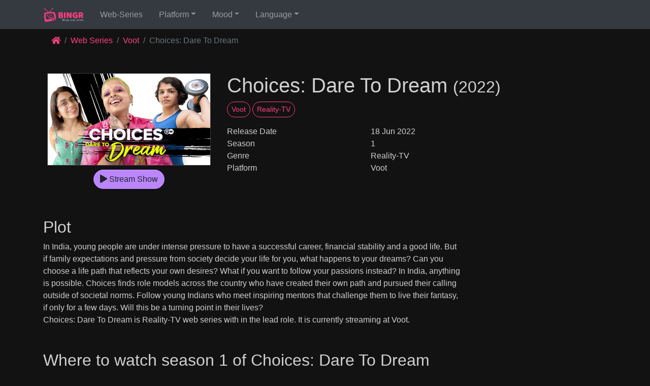

--- FILE ---
content_type: text/html; charset=UTF-8
request_url: https://bingr.in/web-series/choices-dare-to-dream
body_size: 6918
content:
<!DOCTYPE html>
<html lang="en-US">
<head>
    <meta charset="UTF-8">
    <meta http-equiv="X-UA-Compatible" content="IE=edge">
    <meta name="viewport" content="width=device-width, initial-scale=1, shrink-to-fit=no">
    <link rel="dns-prefetch" href="https://image.tmdb.org">
    <link rel="dns-prefetch" href="https://i.ytimg.com">
    <meta name="robots" content="index, follow"/>
    <meta name="msvalidate.01" content="49EACCD90CC2DF0B8ED52C4D7CBA507E" />
            <meta property="og:title" content="Choices: Dare To Dream (2022) Online Web-series - Watch Online - Where to Watch, Cast, Episode, Review - Bingr ">
                <meta property="og:description" content="Choices: Dare To Dream is  Reality-TV web series with  in the lead role. It is currently streaming at Voot.">
                <meta property="og:url" content="choices-dare-to-dream">
                <meta property="og:image" content="https://api.bingr.in/images/title/6/5/154556/poster_large.jpg?ty">
                <meta name="twitter:title" content="Choices: Dare To Dream (2022) Online Web-series - Watch Online - Where to Watch, Cast, Episode, Review - Bingr ">
                <meta name="description" content="Choices: Dare To Dream is  Reality-TV web series with  in the lead role. It is currently streaming at Voot.">
                <meta name="twitter:description" content="Choices: Dare To Dream is  Reality-TV web series with  in the lead role. It is currently streaming at Voot.">
                <meta name="keywords" content="Voot, Reality-TV">
                <meta name="twitter:image" content="https://api.bingr.in/images/title/6/5/154556/poster_large.jpg?ty">
                <link href="choices-dare-to-dream" rel="canonical">
    
    <link rel="shortcut icon" href="/favicon.ico?v=1" type="image/x-icon">
    <link rel="icon" href="/favicon.ico?v=1" type="image/x-icon">
            <title>Choices: Dare To Dream (2022) Online Web-series - Watch Online - Where to Watch, Cast, Episode, Review - Bingr </title>
    <link rel="stylesheet" href="/css/custom.css?v=1.03">
    <!--    <link rel="stylesheet" href="https://stackpath.bootstrapcdn.com/bootstrap/4.4.1/css/bootstrap.min.css">-->
    <!-- Global site tag (gtag.js) - Google Analytics -->
        <script async src="https://www.googletagmanager.com/gtag/js?id=UA-153874576-1"></script>
    <script>
        window.dataLayer = window.dataLayer || [];
        function gtag(){dataLayer.push(arguments);}
        gtag('js', new Date());

        gtag('config', 'UA-153874576-1');
    </script>
    
</head>
<body>
<nav class="navbar navbar-expand-md navbar-dark bg-dark fixed-top ">
    <div class="container">
        <a class="navbar-brand" href="https://bingr.in"><img src="/images/site/bingr-logo-pink.png"
                                                                       style="width: 80px"></a>
        <button class="navbar-toggler" type="button" data-toggle="collapse" data-target="#navbarsExampleDefault"
                aria-controls="navbarsExampleDefault" aria-expanded="false" aria-label="Toggle navigation">
            <span class="navbar-toggler-icon"></span>
        </button>

        <div class="collapse navbar-collapse" id="navbarsExampleDefault">
            <ul class="navbar-nav ">
                <li class="nav-item px-2 ">
                    <a class="nav-link" href="/web-series">Web-Series <span class="sr-only">(current)</span></a>
                </li>
                <!--            <li class="nav-item">-->
                <!--                <a class="nav-link disabled" href="#" tabindex="-1" aria-disabled="true">Disabled</a>-->
                <!--            </li>-->
                <li class="nav-item dropdown px-2 ">
                    <a class="nav-link dropdown-toggle" href="#" id="dropdown01"
                       data-toggle="dropdown" aria-haspopup="true" aria-expanded="false">Platform</a>
                    <div class="dropdown-menu " aria-labelledby="dropdown01"
                         style="max-height: 285px; overflow-y: auto;">
                                                    <a class="dropdown-item"
                               href="/platform/tvfplay">TVFPlay</a>
                                                    <a class="dropdown-item"
                               href="/platform/altbalaji">ALTBalaji</a>
                                                    <a class="dropdown-item"
                               href="/platform/viu">Viu</a>
                                                    <a class="dropdown-item"
                               href="/platform/hoichoi">Hoichoi</a>
                                                    <a class="dropdown-item"
                               href="/platform/hooq">Hooq</a>
                                                    <a class="dropdown-item"
                               href="/platform/jiohotstar">JioHotstar</a>
                                                    <a class="dropdown-item"
                               href="/platform/primevideo">Prime Video</a>
                                                    <a class="dropdown-item"
                               href="/platform/netflix">Netflix</a>
                                                    <a class="dropdown-item"
                               href="/platform/voot">Voot</a>
                                                    <a class="dropdown-item"
                               href="/platform/youtube">Youtube</a>
                                                    <a class="dropdown-item"
                               href="/platform/tubi">Tubi</a>
                                                    <a class="dropdown-item"
                               href="/platform/jio">Jio</a>
                                                    <a class="dropdown-item"
                               href="/platform/erosnow">Eros Now</a>
                                                    <a class="dropdown-item"
                               href="/platform/mubi">Mubi</a>
                                                    <a class="dropdown-item"
                               href="/platform/vbonweb">VB on Web</a>
                                                    <a class="dropdown-item"
                               href="/platform/hungama">Hungama</a>
                                                    <a class="dropdown-item"
                               href="/platform/zee5">ZEE5</a>
                                                    <a class="dropdown-item"
                               href="/platform/bindass">Bindass</a>
                                                    <a class="dropdown-item"
                               href="/platform/arre">Arre</a>
                                                    <a class="dropdown-item"
                               href="/platform/sonyliv">SonyLiv</a>
                                                    <a class="dropdown-item"
                               href="/platform/yupptv">YuppTV</a>
                                                    <a class="dropdown-item"
                               href="/platform/addatimes">Addatimes</a>
                                                    <a class="dropdown-item"
                               href="/platform/footlooze">Foot Looze</a>
                                                    <a class="dropdown-item"
                               href="/platform/mxplayer">MX Player</a>
                                                    <a class="dropdown-item"
                               href="/platform/ullu">Ullu</a>
                                                    <a class="dropdown-item"
                               href="/platform/zomatooriginals">Zomato Originals</a>
                                                    <a class="dropdown-item"
                               href="/platform/primeflix">Primeflix</a>
                                                    <a class="dropdown-item"
                               href="/platform/watcho">Watcho</a>
                                                    <a class="dropdown-item"
                               href="/platform/kooku">Kooku</a>
                                                    <a class="dropdown-item"
                               href="/platform/aha">Aha</a>
                                                    <a class="dropdown-item"
                               href="/platform/sunnxt">Sun NXT</a>
                                                    <a class="dropdown-item"
                               href="/platform/vimeo">Vimeo</a>
                                                    <a class="dropdown-item"
                               href="/platform/airtelxstream">Airtel XStream</a>
                                                    <a class="dropdown-item"
                               href="/platform/facebook">Facebook</a>
                                                    <a class="dropdown-item"
                               href="/platform/shemaroome">ShemarooMe</a>
                                                    <a class="dropdown-item"
                               href="/platform/bejod">Bejod</a>
                                                    <a class="dropdown-item"
                               href="/platform/filmybox">FilmyBox</a>
                                                    <a class="dropdown-item"
                               href="/platform/ohogujrati">Oho Gujrati</a>
                                                    <a class="dropdown-item"
                               href="/platform/neestream">Neestream</a>
                                                    <a class="dropdown-item"
                               href="/platform/bookmyshow">Bookmyshow</a>
                                                    <a class="dropdown-item"
                               href="/platform/gemplex">Gemplex</a>
                                                    <a class="dropdown-item"
                               href="/platform/sparkott">Sparkott</a>
                                                    <a class="dropdown-item"
                               href="/platform/moviesaints">MovieSaints</a>
                                                    <a class="dropdown-item"
                               href="/platform/klikk">Klikk</a>
                                                    <a class="dropdown-item"
                               href="/platform/lionsgateplay">Lionsgate Play</a>
                                                    <a class="dropdown-item"
                               href="/platform/appletv">Apple TV</a>
                                                    <a class="dropdown-item"
                               href="/platform/koode">Koode</a>
                                                    <a class="dropdown-item"
                               href="/platform/planetmarathi">Planet Marathi</a>
                                                    <a class="dropdown-item"
                               href="/platform/amazonminitv">Amazon mini TV</a>
                                                    <a class="dropdown-item"
                               href="/platform/hulu">Hulu</a>
                                                    <a class="dropdown-item"
                               href="/platform/discovery">Discovery+</a>
                                                    <a class="dropdown-item"
                               href="/platform/sainaplay">Saina Play</a>
                                            </div>
                </li>
                <li class="nav-item dropdown px-2 ">
                    <a class="nav-link dropdown-toggle" href="#" id="dropdown02"
                       data-toggle="dropdown" aria-haspopup="true" aria-expanded="false">Mood</a>
                    <div class="dropdown-menu " aria-labelledby="dropdown02"
                         style="max-height: 285px; overflow-y: auto;">
                                                    <a class="dropdown-item"
                               href="/mood/adult">Adult</a>
                                                    <a class="dropdown-item"
                               href="/mood/affair">Affair</a>
                                                    <a class="dropdown-item"
                               href="/mood/bdsm">BDSM</a>
                                                    <a class="dropdown-item"
                               href="/mood/comedy">Comedy</a>
                                                    <a class="dropdown-item"
                               href="/mood/crime">Crime</a>
                                                    <a class="dropdown-item"
                               href="/mood/chickflick">Chick Flick</a>
                                                    <a class="dropdown-item"
                               href="/mood/cute">Cute</a>
                                                    <a class="dropdown-item"
                               href="/mood/coupledrama">Couple's Drama</a>
                                                    <a class="dropdown-item"
                               href="/mood/chickflick">Chick Flick</a>
                                                    <a class="dropdown-item"
                               href="/mood/drama">Drama</a>
                                                    <a class="dropdown-item"
                               href="/mood/family">Family</a>
                                                    <a class="dropdown-item"
                               href="/mood/horror">Horror</a>
                                                    <a class="dropdown-item"
                               href="/mood/romance">Romance</a>
                                                    <a class="dropdown-item"
                               href="/mood/soap">Soap</a>
                                                    <a class="dropdown-item"
                               href="/mood/sports">Sports</a>
                                                    <a class="dropdown-item"
                               href="/mood/talk-show">Talk-Show</a>
                                                    <a class="dropdown-item"
                               href="/mood/thriller">Thriller</a>
                                                    <a class="dropdown-item"
                               href="/mood/war">War</a>
                                            </div>
                </li>
                <li class="nav-item dropdown px-2 ">
                    <a class="nav-link dropdown-toggle" href="#" id="dropdown03"
                       data-toggle="dropdown" aria-haspopup="true" aria-expanded="false">Language</a>
                    <div class="dropdown-menu " aria-labelledby="dropdown03">
                                                    <a class="dropdown-item"
                               href="/language/hindi">Hindi</a>
                                                    <a class="dropdown-item"
                               href="/language/english-foreign">English-foreign</a>
                                                    <a class="dropdown-item"
                               href="/language/tamil">Tamil</a>
                                                    <a class="dropdown-item"
                               href="/language/telugu">Telugu</a>
                                                    <a class="dropdown-item"
                               href="/language/kannada">Kannada</a>
                                                    <a class="dropdown-item"
                               href="/language/marathi">Marathi</a>
                                                    <a class="dropdown-item"
                               href="/language/malayalam">Malayalam</a>
                                                    <a class="dropdown-item"
                               href="/language/gujarati">Gujarati</a>
                                                    <a class="dropdown-item"
                               href="/language/punjabi">Punjabi</a>
                                            </div>
                </li>
            </ul>
            <!--        <form class="form-inline my-2 my-lg-0">-->
            <!--            <input class="form-control mr-sm-2" type="text" placeholder="Search" aria-label="Search">-->
            <!--            <button class="btn btn-secondary my-2 my-sm-0" type="submit">Search</button>-->
            <!--        </form>-->
        </div>
    </div>
</nav>
<div class="nav-scroller py-1 mb-2 d-md-none">
    <nav class="nav d-flex justify-content-between">
        <a class="p-2 px-3 text-muted" href="/mood/comedy">Comedy Web-Series</a>
        <a class="p-2 px-3 text-muted" href="/mood/adult">Adult Web-Series</a>
        <a class="p-2 px-3 text-muted" href="/platform/youtube">Youtube Web-Series</a>
    </nav>
</div>
<div class="wrap">
    <main role="main">
        <div class="container">
            <ul class="breadcrumb" style="background-color:inherit"><li class="breadcrumb-item active" aria-current="page"><a class="fa fa-home text-decoration-none" href="/"></a></li>
<li class="breadcrumb-item active" aria-current="page"><a href="/web-series">Web Series</a></li>
<li class="breadcrumb-item active" aria-current="page"><a href="/platform/voot">Voot</a></li>
<li class="breadcrumb-item active" aria-current="page">Choices: Dare To Dream</li>
</ul>            <div class="d-flex py-3 flex-wrap ">
    <div class="p-2  pl-0 pr-md-4">
        <img src="https://api.bingr.in/images/title/6/5/154556/poster_large.jpg?ty" class="img-responsive"
             onerror="this.onerror=null;this.src='/d.png'"
             style="border:1px solid #343a40;">

                <div class="d-flex justify-content-center py-2">
            <button class="btn btn-secondary rounded-pill btn" data-toggle="modal" data-target="#ytEpisode">
                <i class="fa fa-play"></i> Stream Show
            </button>
        </div>
        <div class="modal fade" id="ytEpisode" tabindex="-1" role="dialog" aria-labelledby="ytEpisode"
             aria-hidden="true">
            <div class="modal-dialog  " role="document">
                <div class="modal-content bg-dark">
                    <div class="d-flex px-3 pt-2">
                        <div class="flex-grow-1">
                                                            <div>
                                    Streaming options for Choices: Dare To Dream Season 1                                </div>
                                                    </div>
                        <button type="button" class="close text-reset" data-dismiss="modal" aria-label="Close">
                            <span aria-hidden="true">&times;</span>
                        </button>
                    </div>
                    <div class="modal-body">
                                                    <div class="d-flex">
                                                                                            <div class="position-relative">
                                    <div class="p-1">
                                        <img src="https://api.bingr.in/sys_images/ott/9.jpg?v=2"
                                             style="width: 40px" class="rounded"/>
                                    </div>
                                    <div>
                                        <a href="https://www.voot.com/shows/choices-dare-to-dream/1/1328040/my-fight-to-become-a-wrestler/1328055" target="_blank" class="stretched-link">
                                            Voot                                        </a>
                                    </div>
                                </div>
                                                                                        </div>
                                            </div>
                </div>
            </div>
        </div>
    </div>
    <div class="p-2 ">
        <h1>Choices: Dare To Dream <small>  (2022) </small></h1>
        <div>
                                                <a class="btn btn-outline-primary btn-sm rounded-pill" href="/platform/voot">Voot</a>                                                                                            <a class="btn btn-outline-primary btn-sm rounded-pill" href="/mood/reality-tv">Reality-TV</a>                                    </div>
        <div class="py-3">
            <table class="table table-borderless table-sm">
                <tbody>
                                    <tr>
                        <td class="p-0">Release Date</td>
                        <td class="p-0">18 Jun 2022</td>
                    </tr>
                                <tr>
                    <td class="p-0">Season</td>
                    <td class="p-0">1</td>
                </tr>
                                <tr>
                    <td class="p-0">Genre</td>
                                        <td class="p-0">Reality-TV</td>
                </tr>
                                <tr>
                    <td class="p-0">Platform</td>
                    <td class="p-0">Voot</td>
                </tr>
                </tbody>
            </table>
            <!--            <div class="text-light"> Release Date </div>-->
            <!--            <div class="text-white"> Release Date </div>-->
            <!--            <div class="text-white-50"> Release Date </div>-->
            <!--            <div class="text-muted"> Release Date </div>-->
        </div>
    </div>
</div>
    <div class="row">
        <div class="col-md-9">
            <div class="py-4">
                <h2>Plot</h2>
                <div><div class='word-break'>In India, young people are under intense pressure to have a successful career, financial stability and a good life. But if family expectations and pressure from society decide your life for you, what happens to your dreams? Can you choose a life path that reflects your own desires? What if you want to follow your passions instead? In India, anything is possible. Choices finds role models across the country who have created their own path and pursued their calling outside of societal norms. Follow young Indians who meet inspiring mentors that challenge them to live their fantasy, if only for a few days. Will this be a turning point in their lives?<br/>Choices: Dare To Dream is  Reality-TV web series with  in the lead role. It is currently streaming at Voot.</div>                </div>
            </div>
            <div class="py-4">
                <h2 class="">Where to watch season 1 of Choices: Dare To Dream online?</h2>
                <div class="font-weight-bol">
                                            You can watch season 1 online here at <a href="https://www.voot.com/shows/choices-dare-to-dream/1/1328040/my-fight-to-become-a-wrestler/1328055" target="_newtab">Voot <small> <i class="fas fa-external-link-alt"></i></small></a>.
                                    </div>
            </div>
            <div class="py-4">
                <h2 class="">Cast & Creator</h2>
                <div class="">
                    The full cast of the Choices: Dare To Dream is not known at this time. There are fresh faces in the cast and no reference to any previous show or films is found.
                    The creator of the show is not known at this time.                </div>
            </div>
            
            <div class="py-4">
                <h2 class="">List of Episodes for Season 1 </h2>
                                                            <div class="pb-3">
                            <div class="font-weight">
                                S1 E1 <span
                                        class='p'> . </span> My Fight to Become a Wrestler                            </div>
                            <div>
                                Against all odds, Payal Sharma wants to be a professional wrestler. But in her village, what she hears is, "Women don't do that!" Sakshi Malik also grew up in a small village. She pursued her dream of wrestling to become the first woman in India to win an Olympic medal. She brings Payal to her gym to teach her how to fight like a girl - and win.                            </div>
                            <div class="text-muted">
                                <small>
                                    18 Jun '22                                </small>
                            </div>
                        </div>
                                            <div class="pb-3">
                            <div class="font-weight">
                                S1 E2 <span
                                        class='p'> . </span> Dare Doing Drag                            </div>
                            <div>
                                Being queer can be dangerous in Delhi and doing drag in public even more - but this is Piyush's dream but he's nervous to show his true self. It could get him kicked out of his parent's home. Only when he's alone at home, he transforms into the drag persona Cologne Doll. Sushant?Divgikr has also experienced discrimination for being gay. As a drag queen named Rani KoHEnur, she wants to make Piyush resistant. She gives Cologne Doll the tools she needs to be a confident queen and an LGBTQ+ entertai                            </div>
                            <div class="text-muted">
                                <small>
                                    18 Jun '22                                </small>
                            </div>
                        </div>
                                            <div class="pb-3">
                            <div class="font-weight">
                                S1 E3 <span
                                        class='p'> . </span> F*ck my banking career. I want to do standup comedy!                            </div>
                            <div>
                                He has jokes and confidence but does Devansh Kotak have the courage to leave his 'safe' Mumbai banking job to try out a career in comedy? Professional comic Prashasti Singh left the corporate world years ago and with a new comedy special on Netflix, she's made it. Prashati gives Davansh a series of tests to decide if he should make the career change will he get laughs or get laughed-off stage?                            </div>
                            <div class="text-muted">
                                <small>
                                    18 Jun '22                                </small>
                            </div>
                        </div>
                                            <div class="pb-3">
                            <div class="font-weight">
                                S1 E4 <span
                                        class='p'> . </span> I Want to Love My Body                            </div>
                            <div>
                                Akanksha Sood Singh feels ashamed to look in the mirror. The successful filmmaker and mother of two loves her life but not her body. A flawless figure and unblemished skin - the Indian beauty standards of 'perfection' are unattainable. How can she escape that pressure? Photographer and activist Roshni Kumar knows how women can overcome body shame: empowerment and self-love. Roshni takes Akanksha on a journey to recognize her self-worth and love the skin she's in. Will she rise to the challenge?                            </div>
                            <div class="text-muted">
                                <small>
                                    18 Jun '22                                </small>
                            </div>
                        </div>
                                            <div class="pb-3">
                            <div class="font-weight">
                                S1 E5 <span
                                        class='p'> . </span> Is This a Ticket to My Motherhood?                            </div>
                            <div>
                                A high-powered job as a lawyer, a plentiful life- Anchal Chaudhary seems to have it all, but her biological clock is ticking. The single 35-year-old woman from Delhi is worried about the one thing she cannot control: time. Will she ever be a mother? Infertility specialist Dr Reubina Singh lets her know that she has choices. She gives Anchal information on egg freezing and what it means. Will freezing her eggs solve Anchal's problems? And what if her body is not up for the procedure?                            </div>
                            <div class="text-muted">
                                <small>
                                    18 Jun '22                                </small>
                            </div>
                        </div>
                                            <div class="pb-3">
                            <div class="font-weight">
                                S1 E6 <span
                                        class='p'> . </span> Bye bye City- Hello Big Outdoors                            </div>
                            <div>
                                Fed up with living in dirty Delhi, actor Chirag Malhotra dreams of starting over in nature. Can he support himself financially if he moves there? Muzammil Hussain used to be a city boy but 8 years ago, he left his safe job to start a tour company in the mountains of Kashmir. He gives Chirag a series of tests to see if he is ready for mountain life.                            </div>
                            <div class="text-muted">
                                <small>
                                    18 Jun '22                                </small>
                            </div>
                        </div>
                                                </div>

        </div>
    </div>
        </div>
    </main><!-- /.container -->
</div>
<footer class="footer py-5 bg-dark">
    <div class="container">
        <p class="pull-left">&copy; Bingr 2026</p>
        <small>
        <div class="d-flex justify-content-between">
                <div class="">
                    <div class="text-muted py-1 text-uppercase">Latest Web Series</div>
                                                                <div>
                            <a class="text-reset" href="/web-series/perfect-parents">Perfect Parents</a>                        </div>
                                            <div>
                            <a class="text-reset" href="/web-series/mohalle-wala-pyaar">Mohalle Wala Pyaar </a>                        </div>
                                            <div>
                            <a class="text-reset" href="/web-series/pookie">POOKIE </a>                        </div>
                                            <div>
                            <a class="text-reset" href="/web-series/office-dancers">Office Dancers</a>                        </div>
                                            <div>
                            <a class="text-reset" href="/web-series/zid-ka-khel">Zid Ka Khel</a>                        </div>
                                    </div>
                <div class="">
                    <div class="text-muted py-1 text-uppercase">Top Moods</div>
                                            <div>
                            <a class="text-reset" href="/mood/adult">Adult</a>                        </div>
                                            <div>
                            <a class="text-reset" href="/mood/comedy">Comedy</a>                        </div>
                                            <div>
                            <a class="text-reset" href="/mood/family">Family</a>                        </div>
                                            <div>
                            <a class="text-reset" href="/mood/crime">Crime</a>                        </div>
                                            <div>
                            <a class="text-reset" href="/mood/romance">Romance</a>                        </div>
                                    </div>
                <div class="">
                    <div class="text-muted py-1 text-uppercase">Top Streaming Services</div>
                                            <div>
                            <a class="text-reset" href="/platform/ullu">Ullu</a>                        </div>
                                            <div>
                            <a class="text-reset" href="/platform/altbalaji">ALTBalaji</a>                        </div>
                                            <div>
                            <a class="text-reset" href="/platform/netflix">Netflix</a>                        </div>
                                            <div>
                            <a class="text-reset" href="/platform/primevideo">PrimeVideo</a>                        </div>
                                            <div>
                            <a class="text-reset" href="/platform/tvfplay">TVFPlay</a>                        </div>
                                    </div>
                <div class=" ">
                    <div class="text-muted py-1 text-uppercase">Top Regional Languages</div>
                                            <div>
                            <a class="text-reset" href="/language/hindi">Hindi</a>                        </div>
                                            <div>
                            <a class="text-reset" href="/language/tamil">Tamil</a>                        </div>
                                            <div>
                            <a class="text-reset" href="/language/telugu">Telugu</a>                        </div>
                                            <div>
                            <a class="text-reset" href="/language/punjabi">Punjabi</a>                        </div>
                                    </div>
        </div>
        </small>

    </div>
</footer>

<script defer src="https://static.cloudflareinsights.com/beacon.min.js/vcd15cbe7772f49c399c6a5babf22c1241717689176015" integrity="sha512-ZpsOmlRQV6y907TI0dKBHq9Md29nnaEIPlkf84rnaERnq6zvWvPUqr2ft8M1aS28oN72PdrCzSjY4U6VaAw1EQ==" data-cf-beacon='{"version":"2024.11.0","token":"2713b9f367d04c138a685288a37f06bd","r":1,"server_timing":{"name":{"cfCacheStatus":true,"cfEdge":true,"cfExtPri":true,"cfL4":true,"cfOrigin":true,"cfSpeedBrain":true},"location_startswith":null}}' crossorigin="anonymous"></script>
</body>
</html>
<style type="text/css">
    body {
        padding-top: 56px;
    }
</style>
<script src="https://code.jquery.com/jquery-3.4.1.min.js"></script>
    <script src="/js/bootstrap/min/custom-bootstrap.js?v=1.03"></script>


<script>
    $('body').on('click','.playEpisode',function(e){
        var $this = $(this);
        var youtubeId = $this.attr('data-ytlink');
        var trailerUrl = "//www.youtube.com/embed/" + youtubeId + "?autoplay=1&rel=0";
        var ytDiv = $('#episodeEmbed');
        $('#playEpisodeList').find('.playEpisode.btn-secondary').each(function () {
            $(this).addClass('btn-outline-secondary').removeClass('btn-secondary');;
        });
        $this.removeClass('btn-outline-secondary').addClass('btn-secondary');
        ytDiv.html('<iframe class="embed-responsive-item ifrm" data-src="' + trailerUrl + '" src="' + trailerUrl + '" allowfullscreen></iframe>');
        e.preventDefault();
    });
    $('#ytEpisode').on('show.bs.modal', function (event) {
        var $this = $(this);
        $('#playEpisodeList').find("[data-episode='1']").click();
    });

    $('#ytEpisode').on('hide.bs.modal', function (event) {
        var $this = $(this);
        var ytDiv = $this.find('#episodeEmbed');
        ytDiv.html('');
    });



    $('#ytTrailer').on('show.bs.modal', function (event) {
        var $this = $(this);
        var ytDiv = $this.find('#ytEmbed');
        var youtubeId = ytDiv.data('yt-id');
        var trailerUrl = "//www.youtube.com/embed/" + youtubeId + "?autoplay=1&rel=0";
        ytDiv.html('<iframe class="embed-responsive-item ifrm" data-src="' + trailerUrl + '" src="' + trailerUrl + '" allowfullscreen></iframe>')
    });

    $('#ytTrailer').on('hide.bs.modal', function (event) {
        var $this = $(this);
        var ytDiv = $this.find('#ytEmbed');
        ytDiv.html('');
    });
</script>
<!--<script async type='text/javascript' src='//solitudeelection.com/0a/e3/c8/0ae3c86824a73b66e3001da9ddcacaa4.js'></script>-->
<!--<script type='text/javascript' src='//annesuspense.com/fe/6c/f8/fe6cf838397e087a410663245b5c9638.js'></script>-->

--- FILE ---
content_type: text/javascript
request_url: https://bingr.in/js/bootstrap/min/custom-bootstrap.js?v=1.03
body_size: 11603
content:
/*!
  * Bootstrap util.js v4.4.1 (https://getbootstrap.com/)
  * Copyright 2011-2019 The Bootstrap Authors (https://github.com/twbs/bootstrap/graphs/contributors)
  * Licensed under MIT (https://github.com/twbs/bootstrap/blob/master/LICENSE)
  */
(function (global, factory) {
    typeof exports === 'object' && typeof module !== 'undefined' ? module.exports = factory(require('jquery')) :
        typeof define === 'function' && define.amd ? define(['jquery'], factory) :
            (global = global || self, global.Util = factory(global.jQuery));
}(this, (function ($) { 'use strict';

    $ = $ && $.hasOwnProperty('default') ? $['default'] : $;

    /**
     * --------------------------------------------------------------------------
     * Bootstrap (v4.4.1): util.js
     * Licensed under MIT (https://github.com/twbs/bootstrap/blob/master/LICENSE)
     * --------------------------------------------------------------------------
     */
    /**
     * ------------------------------------------------------------------------
     * Private TransitionEnd Helpers
     * ------------------------------------------------------------------------
     */

    var TRANSITION_END = 'transitionend';
    var MAX_UID = 1000000;
    var MILLISECONDS_MULTIPLIER = 1000; // Shoutout AngusCroll (https://goo.gl/pxwQGp)

    function toType(obj) {
        return {}.toString.call(obj).match(/\s([a-z]+)/i)[1].toLowerCase();
    }

    function getSpecialTransitionEndEvent() {
        return {
            bindType: TRANSITION_END,
            delegateType: TRANSITION_END,
            handle: function handle(event) {
                if ($(event.target).is(this)) {
                    return event.handleObj.handler.apply(this, arguments); // eslint-disable-line prefer-rest-params
                }

                return undefined; // eslint-disable-line no-undefined
            }
        };
    }

    function transitionEndEmulator(duration) {
        var _this = this;

        var called = false;
        $(this).one(Util.TRANSITION_END, function () {
            called = true;
        });
        setTimeout(function () {
            if (!called) {
                Util.triggerTransitionEnd(_this);
            }
        }, duration);
        return this;
    }

    function setTransitionEndSupport() {
        $.fn.emulateTransitionEnd = transitionEndEmulator;
        $.event.special[Util.TRANSITION_END] = getSpecialTransitionEndEvent();
    }
    /**
     * --------------------------------------------------------------------------
     * Public Util Api
     * --------------------------------------------------------------------------
     */


    var Util = {
        TRANSITION_END: 'bsTransitionEnd',
        getUID: function getUID(prefix) {
            do {
                // eslint-disable-next-line no-bitwise
                prefix += ~~(Math.random() * MAX_UID); // "~~" acts like a faster Math.floor() here
            } while (document.getElementById(prefix));

            return prefix;
        },
        getSelectorFromElement: function getSelectorFromElement(element) {
            var selector = element.getAttribute('data-target');

            if (!selector || selector === '#') {
                var hrefAttr = element.getAttribute('href');
                selector = hrefAttr && hrefAttr !== '#' ? hrefAttr.trim() : '';
            }

            try {
                return document.querySelector(selector) ? selector : null;
            } catch (err) {
                return null;
            }
        },
        getTransitionDurationFromElement: function getTransitionDurationFromElement(element) {
            if (!element) {
                return 0;
            } // Get transition-duration of the element


            var transitionDuration = $(element).css('transition-duration');
            var transitionDelay = $(element).css('transition-delay');
            var floatTransitionDuration = parseFloat(transitionDuration);
            var floatTransitionDelay = parseFloat(transitionDelay); // Return 0 if element or transition duration is not found

            if (!floatTransitionDuration && !floatTransitionDelay) {
                return 0;
            } // If multiple durations are defined, take the first


            transitionDuration = transitionDuration.split(',')[0];
            transitionDelay = transitionDelay.split(',')[0];
            return (parseFloat(transitionDuration) + parseFloat(transitionDelay)) * MILLISECONDS_MULTIPLIER;
        },
        reflow: function reflow(element) {
            return element.offsetHeight;
        },
        triggerTransitionEnd: function triggerTransitionEnd(element) {
            $(element).trigger(TRANSITION_END);
        },
        // TODO: Remove in v5
        supportsTransitionEnd: function supportsTransitionEnd() {
            return Boolean(TRANSITION_END);
        },
        isElement: function isElement(obj) {
            return (obj[0] || obj).nodeType;
        },
        typeCheckConfig: function typeCheckConfig(componentName, config, configTypes) {
            for (var property in configTypes) {
                if (Object.prototype.hasOwnProperty.call(configTypes, property)) {
                    var expectedTypes = configTypes[property];
                    var value = config[property];
                    var valueType = value && Util.isElement(value) ? 'element' : toType(value);

                    if (!new RegExp(expectedTypes).test(valueType)) {
                        throw new Error(componentName.toUpperCase() + ": " + ("Option \"" + property + "\" provided type \"" + valueType + "\" ") + ("but expected type \"" + expectedTypes + "\"."));
                    }
                }
            }
        },
        findShadowRoot: function findShadowRoot(element) {
            if (!document.documentElement.attachShadow) {
                return null;
            } // Can find the shadow root otherwise it'll return the document


            if (typeof element.getRootNode === 'function') {
                var root = element.getRootNode();
                return root instanceof ShadowRoot ? root : null;
            }

            if (element instanceof ShadowRoot) {
                return element;
            } // when we don't find a shadow root


            if (!element.parentNode) {
                return null;
            }

            return Util.findShadowRoot(element.parentNode);
        },
        jQueryDetection: function jQueryDetection() {
            if (typeof $ === 'undefined') {
                throw new TypeError('Bootstrap\'s JavaScript requires jQuery. jQuery must be included before Bootstrap\'s JavaScript.');
            }

            var version = $.fn.jquery.split(' ')[0].split('.');
            var minMajor = 1;
            var ltMajor = 2;
            var minMinor = 9;
            var minPatch = 1;
            var maxMajor = 4;

            if (version[0] < ltMajor && version[1] < minMinor || version[0] === minMajor && version[1] === minMinor && version[2] < minPatch || version[0] >= maxMajor) {
                throw new Error('Bootstrap\'s JavaScript requires at least jQuery v1.9.1 but less than v4.0.0');
            }
        }
    };
    Util.jQueryDetection();
    setTransitionEndSupport();

    return Util;

})));
/*!
  * Bootstrap dropdown.js v4.4.1 (https://getbootstrap.com/)
  * Copyright 2011-2019 The Bootstrap Authors (https://github.com/twbs/bootstrap/graphs/contributors)
  * Licensed under MIT (https://github.com/twbs/bootstrap/blob/master/LICENSE)
  */
(function (global, factory) {
    typeof exports === 'object' && typeof module !== 'undefined' ? module.exports = factory(require('jquery'), require('popper.js'), require('./util.js')) :
        typeof define === 'function' && define.amd ? define(['jquery', 'popper.js', './util.js'], factory) :
            (global = global || self, global.Dropdown = factory(global.jQuery, global.Popper, global.Util));
}(this, (function ($, Popper, Util) { 'use strict';

    $ = $ && $.hasOwnProperty('default') ? $['default'] : $;
    Popper = Popper && Popper.hasOwnProperty('default') ? Popper['default'] : Popper;
    Util = Util && Util.hasOwnProperty('default') ? Util['default'] : Util;

    function _defineProperties(target, props) {
        for (var i = 0; i < props.length; i++) {
            var descriptor = props[i];
            descriptor.enumerable = descriptor.enumerable || false;
            descriptor.configurable = true;
            if ("value" in descriptor) descriptor.writable = true;
            Object.defineProperty(target, descriptor.key, descriptor);
        }
    }

    function _createClass(Constructor, protoProps, staticProps) {
        if (protoProps) _defineProperties(Constructor.prototype, protoProps);
        if (staticProps) _defineProperties(Constructor, staticProps);
        return Constructor;
    }

    function _defineProperty(obj, key, value) {
        if (key in obj) {
            Object.defineProperty(obj, key, {
                value: value,
                enumerable: true,
                configurable: true,
                writable: true
            });
        } else {
            obj[key] = value;
        }

        return obj;
    }

    function ownKeys(object, enumerableOnly) {
        var keys = Object.keys(object);

        if (Object.getOwnPropertySymbols) {
            var symbols = Object.getOwnPropertySymbols(object);
            if (enumerableOnly) symbols = symbols.filter(function (sym) {
                return Object.getOwnPropertyDescriptor(object, sym).enumerable;
            });
            keys.push.apply(keys, symbols);
        }

        return keys;
    }

    function _objectSpread2(target) {
        for (var i = 1; i < arguments.length; i++) {
            var source = arguments[i] != null ? arguments[i] : {};

            if (i % 2) {
                ownKeys(Object(source), true).forEach(function (key) {
                    _defineProperty(target, key, source[key]);
                });
            } else if (Object.getOwnPropertyDescriptors) {
                Object.defineProperties(target, Object.getOwnPropertyDescriptors(source));
            } else {
                ownKeys(Object(source)).forEach(function (key) {
                    Object.defineProperty(target, key, Object.getOwnPropertyDescriptor(source, key));
                });
            }
        }

        return target;
    }

    /**
     * ------------------------------------------------------------------------
     * Constants
     * ------------------------------------------------------------------------
     */

    var NAME = 'dropdown';
    var VERSION = '4.4.1';
    var DATA_KEY = 'bs.dropdown';
    var EVENT_KEY = "." + DATA_KEY;
    var DATA_API_KEY = '.data-api';
    var JQUERY_NO_CONFLICT = $.fn[NAME];
    var ESCAPE_KEYCODE = 27; // KeyboardEvent.which value for Escape (Esc) key

    var SPACE_KEYCODE = 32; // KeyboardEvent.which value for space key

    var TAB_KEYCODE = 9; // KeyboardEvent.which value for tab key

    var ARROW_UP_KEYCODE = 38; // KeyboardEvent.which value for up arrow key

    var ARROW_DOWN_KEYCODE = 40; // KeyboardEvent.which value for down arrow key

    var RIGHT_MOUSE_BUTTON_WHICH = 3; // MouseEvent.which value for the right button (assuming a right-handed mouse)

    var REGEXP_KEYDOWN = new RegExp(ARROW_UP_KEYCODE + "|" + ARROW_DOWN_KEYCODE + "|" + ESCAPE_KEYCODE);
    var Event = {
        HIDE: "hide" + EVENT_KEY,
        HIDDEN: "hidden" + EVENT_KEY,
        SHOW: "show" + EVENT_KEY,
        SHOWN: "shown" + EVENT_KEY,
        CLICK: "click" + EVENT_KEY,
        CLICK_DATA_API: "click" + EVENT_KEY + DATA_API_KEY,
        KEYDOWN_DATA_API: "keydown" + EVENT_KEY + DATA_API_KEY,
        KEYUP_DATA_API: "keyup" + EVENT_KEY + DATA_API_KEY
    };
    var ClassName = {
        DISABLED: 'disabled',
        SHOW: 'show',
        DROPUP: 'dropup',
        DROPRIGHT: 'dropright',
        DROPLEFT: 'dropleft',
        MENURIGHT: 'dropdown-menu-right',
        MENULEFT: 'dropdown-menu-left',
        POSITION_STATIC: 'position-static'
    };
    var Selector = {
        DATA_TOGGLE: '[data-toggle="dropdown"]',
        FORM_CHILD: '.dropdown form',
        MENU: '.dropdown-menu',
        NAVBAR_NAV: '.navbar-nav',
        VISIBLE_ITEMS: '.dropdown-menu .dropdown-item:not(.disabled):not(:disabled)'
    };
    var AttachmentMap = {
        TOP: 'top-start',
        TOPEND: 'top-end',
        BOTTOM: 'bottom-start',
        BOTTOMEND: 'bottom-end',
        RIGHT: 'right-start',
        RIGHTEND: 'right-end',
        LEFT: 'left-start',
        LEFTEND: 'left-end'
    };
    var Default = {
        offset: 0,
        flip: true,
        boundary: 'scrollParent',
        reference: 'toggle',
        display: 'dynamic',
        popperConfig: null
    };
    var DefaultType = {
        offset: '(number|string|function)',
        flip: 'boolean',
        boundary: '(string|element)',
        reference: '(string|element)',
        display: 'string',
        popperConfig: '(null|object)'
    };
    /**
     * ------------------------------------------------------------------------
     * Class Definition
     * ------------------------------------------------------------------------
     */

    var Dropdown =
        /*#__PURE__*/
        function () {
            function Dropdown(element, config) {
                this._element = element;
                this._popper = null;
                this._config = this._getConfig(config);
                this._menu = this._getMenuElement();
                this._inNavbar = this._detectNavbar();

                this._addEventListeners();
            } // Getters


            var _proto = Dropdown.prototype;

            // Public
            _proto.toggle = function toggle() {
                if (this._element.disabled || $(this._element).hasClass(ClassName.DISABLED)) {
                    return;
                }

                var isActive = $(this._menu).hasClass(ClassName.SHOW);

                Dropdown._clearMenus();

                if (isActive) {
                    return;
                }

                this.show(true);
            };

            _proto.show = function show(usePopper) {
                if (usePopper === void 0) {
                    usePopper = false;
                }

                if (this._element.disabled || $(this._element).hasClass(ClassName.DISABLED) || $(this._menu).hasClass(ClassName.SHOW)) {
                    return;
                }

                var relatedTarget = {
                    relatedTarget: this._element
                };
                var showEvent = $.Event(Event.SHOW, relatedTarget);

                var parent = Dropdown._getParentFromElement(this._element);

                $(parent).trigger(showEvent);

                if (showEvent.isDefaultPrevented()) {
                    return;
                } // Disable totally Popper.js for Dropdown in Navbar


                if (!this._inNavbar && usePopper) {
                    /**
                     * Check for Popper dependency
                     * Popper - https://popper.js.org
                     */
                    if (typeof Popper === 'undefined') {
                        throw new TypeError('Bootstrap\'s dropdowns require Popper.js (https://popper.js.org/)');
                    }

                    var referenceElement = this._element;

                    if (this._config.reference === 'parent') {
                        referenceElement = parent;
                    } else if (Util.isElement(this._config.reference)) {
                        referenceElement = this._config.reference; // Check if it's jQuery element

                        if (typeof this._config.reference.jquery !== 'undefined') {
                            referenceElement = this._config.reference[0];
                        }
                    } // If boundary is not `scrollParent`, then set position to `static`
                    // to allow the menu to "escape" the scroll parent's boundaries
                    // https://github.com/twbs/bootstrap/issues/24251


                    if (this._config.boundary !== 'scrollParent') {
                        $(parent).addClass(ClassName.POSITION_STATIC);
                    }

                    this._popper = new Popper(referenceElement, this._menu, this._getPopperConfig());
                } // If this is a touch-enabled device we add extra
                // empty mouseover listeners to the body's immediate children;
                // only needed because of broken event delegation on iOS
                // https://www.quirksmode.org/blog/archives/2014/02/mouse_event_bub.html


                if ('ontouchstart' in document.documentElement && $(parent).closest(Selector.NAVBAR_NAV).length === 0) {
                    $(document.body).children().on('mouseover', null, $.noop);
                }

                this._element.focus();

                this._element.setAttribute('aria-expanded', true);

                $(this._menu).toggleClass(ClassName.SHOW);
                $(parent).toggleClass(ClassName.SHOW).trigger($.Event(Event.SHOWN, relatedTarget));
            };

            _proto.hide = function hide() {
                if (this._element.disabled || $(this._element).hasClass(ClassName.DISABLED) || !$(this._menu).hasClass(ClassName.SHOW)) {
                    return;
                }

                var relatedTarget = {
                    relatedTarget: this._element
                };
                var hideEvent = $.Event(Event.HIDE, relatedTarget);

                var parent = Dropdown._getParentFromElement(this._element);

                $(parent).trigger(hideEvent);

                if (hideEvent.isDefaultPrevented()) {
                    return;
                }

                if (this._popper) {
                    this._popper.destroy();
                }

                $(this._menu).toggleClass(ClassName.SHOW);
                $(parent).toggleClass(ClassName.SHOW).trigger($.Event(Event.HIDDEN, relatedTarget));
            };

            _proto.dispose = function dispose() {
                $.removeData(this._element, DATA_KEY);
                $(this._element).off(EVENT_KEY);
                this._element = null;
                this._menu = null;

                if (this._popper !== null) {
                    this._popper.destroy();

                    this._popper = null;
                }
            };

            _proto.update = function update() {
                this._inNavbar = this._detectNavbar();

                if (this._popper !== null) {
                    this._popper.scheduleUpdate();
                }
            } // Private
            ;

            _proto._addEventListeners = function _addEventListeners() {
                var _this = this;

                $(this._element).on(Event.CLICK, function (event) {
                    event.preventDefault();
                    event.stopPropagation();

                    _this.toggle();
                });
            };

            _proto._getConfig = function _getConfig(config) {
                config = _objectSpread2({}, this.constructor.Default, {}, $(this._element).data(), {}, config);
                Util.typeCheckConfig(NAME, config, this.constructor.DefaultType);
                return config;
            };

            _proto._getMenuElement = function _getMenuElement() {
                if (!this._menu) {
                    var parent = Dropdown._getParentFromElement(this._element);

                    if (parent) {
                        this._menu = parent.querySelector(Selector.MENU);
                    }
                }

                return this._menu;
            };

            _proto._getPlacement = function _getPlacement() {
                var $parentDropdown = $(this._element.parentNode);
                var placement = AttachmentMap.BOTTOM; // Handle dropup

                if ($parentDropdown.hasClass(ClassName.DROPUP)) {
                    placement = AttachmentMap.TOP;

                    if ($(this._menu).hasClass(ClassName.MENURIGHT)) {
                        placement = AttachmentMap.TOPEND;
                    }
                } else if ($parentDropdown.hasClass(ClassName.DROPRIGHT)) {
                    placement = AttachmentMap.RIGHT;
                } else if ($parentDropdown.hasClass(ClassName.DROPLEFT)) {
                    placement = AttachmentMap.LEFT;
                } else if ($(this._menu).hasClass(ClassName.MENURIGHT)) {
                    placement = AttachmentMap.BOTTOMEND;
                }

                return placement;
            };

            _proto._detectNavbar = function _detectNavbar() {
                return $(this._element).closest('.navbar').length > 0;
            };

            _proto._getOffset = function _getOffset() {
                var _this2 = this;

                var offset = {};

                if (typeof this._config.offset === 'function') {
                    offset.fn = function (data) {
                        data.offsets = _objectSpread2({}, data.offsets, {}, _this2._config.offset(data.offsets, _this2._element) || {});
                        return data;
                    };
                } else {
                    offset.offset = this._config.offset;
                }

                return offset;
            };

            _proto._getPopperConfig = function _getPopperConfig() {
                var popperConfig = {
                    placement: this._getPlacement(),
                    modifiers: {
                        offset: this._getOffset(),
                        flip: {
                            enabled: this._config.flip
                        },
                        preventOverflow: {
                            boundariesElement: this._config.boundary
                        }
                    }
                }; // Disable Popper.js if we have a static display

                if (this._config.display === 'static') {
                    popperConfig.modifiers.applyStyle = {
                        enabled: false
                    };
                }

                return _objectSpread2({}, popperConfig, {}, this._config.popperConfig);
            } // Static
            ;

            Dropdown._jQueryInterface = function _jQueryInterface(config) {
                return this.each(function () {
                    var data = $(this).data(DATA_KEY);

                    var _config = typeof config === 'object' ? config : null;

                    if (!data) {
                        data = new Dropdown(this, _config);
                        $(this).data(DATA_KEY, data);
                    }

                    if (typeof config === 'string') {
                        if (typeof data[config] === 'undefined') {
                            throw new TypeError("No method named \"" + config + "\"");
                        }

                        data[config]();
                    }
                });
            };

            Dropdown._clearMenus = function _clearMenus(event) {
                if (event && (event.which === RIGHT_MOUSE_BUTTON_WHICH || event.type === 'keyup' && event.which !== TAB_KEYCODE)) {
                    return;
                }

                var toggles = [].slice.call(document.querySelectorAll(Selector.DATA_TOGGLE));

                for (var i = 0, len = toggles.length; i < len; i++) {
                    var parent = Dropdown._getParentFromElement(toggles[i]);

                    var context = $(toggles[i]).data(DATA_KEY);
                    var relatedTarget = {
                        relatedTarget: toggles[i]
                    };

                    if (event && event.type === 'click') {
                        relatedTarget.clickEvent = event;
                    }

                    if (!context) {
                        continue;
                    }

                    var dropdownMenu = context._menu;

                    if (!$(parent).hasClass(ClassName.SHOW)) {
                        continue;
                    }

                    if (event && (event.type === 'click' && /input|textarea/i.test(event.target.tagName) || event.type === 'keyup' && event.which === TAB_KEYCODE) && $.contains(parent, event.target)) {
                        continue;
                    }

                    var hideEvent = $.Event(Event.HIDE, relatedTarget);
                    $(parent).trigger(hideEvent);

                    if (hideEvent.isDefaultPrevented()) {
                        continue;
                    } // If this is a touch-enabled device we remove the extra
                    // empty mouseover listeners we added for iOS support


                    if ('ontouchstart' in document.documentElement) {
                        $(document.body).children().off('mouseover', null, $.noop);
                    }

                    toggles[i].setAttribute('aria-expanded', 'false');

                    if (context._popper) {
                        context._popper.destroy();
                    }

                    $(dropdownMenu).removeClass(ClassName.SHOW);
                    $(parent).removeClass(ClassName.SHOW).trigger($.Event(Event.HIDDEN, relatedTarget));
                }
            };

            Dropdown._getParentFromElement = function _getParentFromElement(element) {
                var parent;
                var selector = Util.getSelectorFromElement(element);

                if (selector) {
                    parent = document.querySelector(selector);
                }

                return parent || element.parentNode;
            } // eslint-disable-next-line complexity
            ;

            Dropdown._dataApiKeydownHandler = function _dataApiKeydownHandler(event) {
                // If not input/textarea:
                //  - And not a key in REGEXP_KEYDOWN => not a dropdown command
                // If input/textarea:
                //  - If space key => not a dropdown command
                //  - If key is other than escape
                //    - If key is not up or down => not a dropdown command
                //    - If trigger inside the menu => not a dropdown command
                if (/input|textarea/i.test(event.target.tagName) ? event.which === SPACE_KEYCODE || event.which !== ESCAPE_KEYCODE && (event.which !== ARROW_DOWN_KEYCODE && event.which !== ARROW_UP_KEYCODE || $(event.target).closest(Selector.MENU).length) : !REGEXP_KEYDOWN.test(event.which)) {
                    return;
                }

                event.preventDefault();
                event.stopPropagation();

                if (this.disabled || $(this).hasClass(ClassName.DISABLED)) {
                    return;
                }

                var parent = Dropdown._getParentFromElement(this);

                var isActive = $(parent).hasClass(ClassName.SHOW);

                if (!isActive && event.which === ESCAPE_KEYCODE) {
                    return;
                }

                if (!isActive || isActive && (event.which === ESCAPE_KEYCODE || event.which === SPACE_KEYCODE)) {
                    if (event.which === ESCAPE_KEYCODE) {
                        var toggle = parent.querySelector(Selector.DATA_TOGGLE);
                        $(toggle).trigger('focus');
                    }

                    $(this).trigger('click');
                    return;
                }

                var items = [].slice.call(parent.querySelectorAll(Selector.VISIBLE_ITEMS)).filter(function (item) {
                    return $(item).is(':visible');
                });

                if (items.length === 0) {
                    return;
                }

                var index = items.indexOf(event.target);

                if (event.which === ARROW_UP_KEYCODE && index > 0) {
                    // Up
                    index--;
                }

                if (event.which === ARROW_DOWN_KEYCODE && index < items.length - 1) {
                    // Down
                    index++;
                }

                if (index < 0) {
                    index = 0;
                }

                items[index].focus();
            };

            _createClass(Dropdown, null, [{
                key: "VERSION",
                get: function get() {
                    return VERSION;
                }
            }, {
                key: "Default",
                get: function get() {
                    return Default;
                }
            }, {
                key: "DefaultType",
                get: function get() {
                    return DefaultType;
                }
            }]);

            return Dropdown;
        }();
    /**
     * ------------------------------------------------------------------------
     * Data Api implementation
     * ------------------------------------------------------------------------
     */


    $(document).on(Event.KEYDOWN_DATA_API, Selector.DATA_TOGGLE, Dropdown._dataApiKeydownHandler).on(Event.KEYDOWN_DATA_API, Selector.MENU, Dropdown._dataApiKeydownHandler).on(Event.CLICK_DATA_API + " " + Event.KEYUP_DATA_API, Dropdown._clearMenus).on(Event.CLICK_DATA_API, Selector.DATA_TOGGLE, function (event) {
        event.preventDefault();
        event.stopPropagation();

        Dropdown._jQueryInterface.call($(this), 'toggle');
    }).on(Event.CLICK_DATA_API, Selector.FORM_CHILD, function (e) {
        e.stopPropagation();
    });
    /**
     * ------------------------------------------------------------------------
     * jQuery
     * ------------------------------------------------------------------------
     */

    $.fn[NAME] = Dropdown._jQueryInterface;
    $.fn[NAME].Constructor = Dropdown;

    $.fn[NAME].noConflict = function () {
        $.fn[NAME] = JQUERY_NO_CONFLICT;
        return Dropdown._jQueryInterface;
    };

    return Dropdown;

})));
/*!
  * Bootstrap modal.js v4.4.1 (https://getbootstrap.com/)
  * Copyright 2011-2019 The Bootstrap Authors (https://github.com/twbs/bootstrap/graphs/contributors)
  * Licensed under MIT (https://github.com/twbs/bootstrap/blob/master/LICENSE)
  */
(function (global, factory) {
    typeof exports === 'object' && typeof module !== 'undefined' ? module.exports = factory(require('jquery'), require('./util.js')) :
        typeof define === 'function' && define.amd ? define(['jquery', './util.js'], factory) :
            (global = global || self, global.Modal = factory(global.jQuery, global.Util));
}(this, (function ($, Util) { 'use strict';

    $ = $ && $.hasOwnProperty('default') ? $['default'] : $;
    Util = Util && Util.hasOwnProperty('default') ? Util['default'] : Util;

    function _defineProperties(target, props) {
        for (var i = 0; i < props.length; i++) {
            var descriptor = props[i];
            descriptor.enumerable = descriptor.enumerable || false;
            descriptor.configurable = true;
            if ("value" in descriptor) descriptor.writable = true;
            Object.defineProperty(target, descriptor.key, descriptor);
        }
    }

    function _createClass(Constructor, protoProps, staticProps) {
        if (protoProps) _defineProperties(Constructor.prototype, protoProps);
        if (staticProps) _defineProperties(Constructor, staticProps);
        return Constructor;
    }

    function _defineProperty(obj, key, value) {
        if (key in obj) {
            Object.defineProperty(obj, key, {
                value: value,
                enumerable: true,
                configurable: true,
                writable: true
            });
        } else {
            obj[key] = value;
        }

        return obj;
    }

    function ownKeys(object, enumerableOnly) {
        var keys = Object.keys(object);

        if (Object.getOwnPropertySymbols) {
            var symbols = Object.getOwnPropertySymbols(object);
            if (enumerableOnly) symbols = symbols.filter(function (sym) {
                return Object.getOwnPropertyDescriptor(object, sym).enumerable;
            });
            keys.push.apply(keys, symbols);
        }

        return keys;
    }

    function _objectSpread2(target) {
        for (var i = 1; i < arguments.length; i++) {
            var source = arguments[i] != null ? arguments[i] : {};

            if (i % 2) {
                ownKeys(Object(source), true).forEach(function (key) {
                    _defineProperty(target, key, source[key]);
                });
            } else if (Object.getOwnPropertyDescriptors) {
                Object.defineProperties(target, Object.getOwnPropertyDescriptors(source));
            } else {
                ownKeys(Object(source)).forEach(function (key) {
                    Object.defineProperty(target, key, Object.getOwnPropertyDescriptor(source, key));
                });
            }
        }

        return target;
    }

    /**
     * ------------------------------------------------------------------------
     * Constants
     * ------------------------------------------------------------------------
     */

    var NAME = 'modal';
    var VERSION = '4.4.1';
    var DATA_KEY = 'bs.modal';
    var EVENT_KEY = "." + DATA_KEY;
    var DATA_API_KEY = '.data-api';
    var JQUERY_NO_CONFLICT = $.fn[NAME];
    var ESCAPE_KEYCODE = 27; // KeyboardEvent.which value for Escape (Esc) key

    var Default = {
        backdrop: true,
        keyboard: true,
        focus: true,
        show: true
    };
    var DefaultType = {
        backdrop: '(boolean|string)',
        keyboard: 'boolean',
        focus: 'boolean',
        show: 'boolean'
    };
    var Event = {
        HIDE: "hide" + EVENT_KEY,
        HIDE_PREVENTED: "hidePrevented" + EVENT_KEY,
        HIDDEN: "hidden" + EVENT_KEY,
        SHOW: "show" + EVENT_KEY,
        SHOWN: "shown" + EVENT_KEY,
        FOCUSIN: "focusin" + EVENT_KEY,
        RESIZE: "resize" + EVENT_KEY,
        CLICK_DISMISS: "click.dismiss" + EVENT_KEY,
        KEYDOWN_DISMISS: "keydown.dismiss" + EVENT_KEY,
        MOUSEUP_DISMISS: "mouseup.dismiss" + EVENT_KEY,
        MOUSEDOWN_DISMISS: "mousedown.dismiss" + EVENT_KEY,
        CLICK_DATA_API: "click" + EVENT_KEY + DATA_API_KEY
    };
    var ClassName = {
        SCROLLABLE: 'modal-dialog-scrollable',
        SCROLLBAR_MEASURER: 'modal-scrollbar-measure',
        BACKDROP: 'modal-backdrop',
        OPEN: 'modal-open',
        FADE: 'fade',
        SHOW: 'show',
        STATIC: 'modal-static'
    };
    var Selector = {
        DIALOG: '.modal-dialog',
        MODAL_BODY: '.modal-body',
        DATA_TOGGLE: '[data-toggle="modal"]',
        DATA_DISMISS: '[data-dismiss="modal"]',
        FIXED_CONTENT: '.fixed-top, .fixed-bottom, .is-fixed, .sticky-top',
        STICKY_CONTENT: '.sticky-top'
    };
    /**
     * ------------------------------------------------------------------------
     * Class Definition
     * ------------------------------------------------------------------------
     */

    var Modal =
        /*#__PURE__*/
        function () {
            function Modal(element, config) {
                this._config = this._getConfig(config);
                this._element = element;
                this._dialog = element.querySelector(Selector.DIALOG);
                this._backdrop = null;
                this._isShown = false;
                this._isBodyOverflowing = false;
                this._ignoreBackdropClick = false;
                this._isTransitioning = false;
                this._scrollbarWidth = 0;
            } // Getters


            var _proto = Modal.prototype;

            // Public
            _proto.toggle = function toggle(relatedTarget) {
                return this._isShown ? this.hide() : this.show(relatedTarget);
            };

            _proto.show = function show(relatedTarget) {
                var _this = this;

                if (this._isShown || this._isTransitioning) {
                    return;
                }

                if ($(this._element).hasClass(ClassName.FADE)) {
                    this._isTransitioning = true;
                }

                var showEvent = $.Event(Event.SHOW, {
                    relatedTarget: relatedTarget
                });
                $(this._element).trigger(showEvent);

                if (this._isShown || showEvent.isDefaultPrevented()) {
                    return;
                }

                this._isShown = true;

                this._checkScrollbar();

                this._setScrollbar();

                this._adjustDialog();

                this._setEscapeEvent();

                this._setResizeEvent();

                $(this._element).on(Event.CLICK_DISMISS, Selector.DATA_DISMISS, function (event) {
                    return _this.hide(event);
                });
                $(this._dialog).on(Event.MOUSEDOWN_DISMISS, function () {
                    $(_this._element).one(Event.MOUSEUP_DISMISS, function (event) {
                        if ($(event.target).is(_this._element)) {
                            _this._ignoreBackdropClick = true;
                        }
                    });
                });

                this._showBackdrop(function () {
                    return _this._showElement(relatedTarget);
                });
            };

            _proto.hide = function hide(event) {
                var _this2 = this;

                if (event) {
                    event.preventDefault();
                }

                if (!this._isShown || this._isTransitioning) {
                    return;
                }

                var hideEvent = $.Event(Event.HIDE);
                $(this._element).trigger(hideEvent);

                if (!this._isShown || hideEvent.isDefaultPrevented()) {
                    return;
                }

                this._isShown = false;
                var transition = $(this._element).hasClass(ClassName.FADE);

                if (transition) {
                    this._isTransitioning = true;
                }

                this._setEscapeEvent();

                this._setResizeEvent();

                $(document).off(Event.FOCUSIN);
                $(this._element).removeClass(ClassName.SHOW);
                $(this._element).off(Event.CLICK_DISMISS);
                $(this._dialog).off(Event.MOUSEDOWN_DISMISS);

                if (transition) {
                    var transitionDuration = Util.getTransitionDurationFromElement(this._element);
                    $(this._element).one(Util.TRANSITION_END, function (event) {
                        return _this2._hideModal(event);
                    }).emulateTransitionEnd(transitionDuration);
                } else {
                    this._hideModal();
                }
            };

            _proto.dispose = function dispose() {
                [window, this._element, this._dialog].forEach(function (htmlElement) {
                    return $(htmlElement).off(EVENT_KEY);
                });
                /**
                 * `document` has 2 events `Event.FOCUSIN` and `Event.CLICK_DATA_API`
                 * Do not move `document` in `htmlElements` array
                 * It will remove `Event.CLICK_DATA_API` event that should remain
                 */

                $(document).off(Event.FOCUSIN);
                $.removeData(this._element, DATA_KEY);
                this._config = null;
                this._element = null;
                this._dialog = null;
                this._backdrop = null;
                this._isShown = null;
                this._isBodyOverflowing = null;
                this._ignoreBackdropClick = null;
                this._isTransitioning = null;
                this._scrollbarWidth = null;
            };

            _proto.handleUpdate = function handleUpdate() {
                this._adjustDialog();
            } // Private
            ;

            _proto._getConfig = function _getConfig(config) {
                config = _objectSpread2({}, Default, {}, config);
                Util.typeCheckConfig(NAME, config, DefaultType);
                return config;
            };

            _proto._triggerBackdropTransition = function _triggerBackdropTransition() {
                var _this3 = this;

                if (this._config.backdrop === 'static') {
                    var hideEventPrevented = $.Event(Event.HIDE_PREVENTED);
                    $(this._element).trigger(hideEventPrevented);

                    if (hideEventPrevented.defaultPrevented) {
                        return;
                    }

                    this._element.classList.add(ClassName.STATIC);

                    var modalTransitionDuration = Util.getTransitionDurationFromElement(this._element);
                    $(this._element).one(Util.TRANSITION_END, function () {
                        _this3._element.classList.remove(ClassName.STATIC);
                    }).emulateTransitionEnd(modalTransitionDuration);

                    this._element.focus();
                } else {
                    this.hide();
                }
            };

            _proto._showElement = function _showElement(relatedTarget) {
                var _this4 = this;

                var transition = $(this._element).hasClass(ClassName.FADE);
                var modalBody = this._dialog ? this._dialog.querySelector(Selector.MODAL_BODY) : null;

                if (!this._element.parentNode || this._element.parentNode.nodeType !== Node.ELEMENT_NODE) {
                    // Don't move modal's DOM position
                    document.body.appendChild(this._element);
                }

                this._element.style.display = 'block';

                this._element.removeAttribute('aria-hidden');

                this._element.setAttribute('aria-modal', true);

                if ($(this._dialog).hasClass(ClassName.SCROLLABLE) && modalBody) {
                    modalBody.scrollTop = 0;
                } else {
                    this._element.scrollTop = 0;
                }

                if (transition) {
                    Util.reflow(this._element);
                }

                $(this._element).addClass(ClassName.SHOW);

                if (this._config.focus) {
                    this._enforceFocus();
                }

                var shownEvent = $.Event(Event.SHOWN, {
                    relatedTarget: relatedTarget
                });

                var transitionComplete = function transitionComplete() {
                    if (_this4._config.focus) {
                        _this4._element.focus();
                    }

                    _this4._isTransitioning = false;
                    $(_this4._element).trigger(shownEvent);
                };

                if (transition) {
                    var transitionDuration = Util.getTransitionDurationFromElement(this._dialog);
                    $(this._dialog).one(Util.TRANSITION_END, transitionComplete).emulateTransitionEnd(transitionDuration);
                } else {
                    transitionComplete();
                }
            };

            _proto._enforceFocus = function _enforceFocus() {
                var _this5 = this;

                $(document).off(Event.FOCUSIN) // Guard against infinite focus loop
                    .on(Event.FOCUSIN, function (event) {
                        if (document !== event.target && _this5._element !== event.target && $(_this5._element).has(event.target).length === 0) {
                            _this5._element.focus();
                        }
                    });
            };

            _proto._setEscapeEvent = function _setEscapeEvent() {
                var _this6 = this;

                if (this._isShown && this._config.keyboard) {
                    $(this._element).on(Event.KEYDOWN_DISMISS, function (event) {
                        if (event.which === ESCAPE_KEYCODE) {
                            _this6._triggerBackdropTransition();
                        }
                    });
                } else if (!this._isShown) {
                    $(this._element).off(Event.KEYDOWN_DISMISS);
                }
            };

            _proto._setResizeEvent = function _setResizeEvent() {
                var _this7 = this;

                if (this._isShown) {
                    $(window).on(Event.RESIZE, function (event) {
                        return _this7.handleUpdate(event);
                    });
                } else {
                    $(window).off(Event.RESIZE);
                }
            };

            _proto._hideModal = function _hideModal() {
                var _this8 = this;

                this._element.style.display = 'none';

                this._element.setAttribute('aria-hidden', true);

                this._element.removeAttribute('aria-modal');

                this._isTransitioning = false;

                this._showBackdrop(function () {
                    $(document.body).removeClass(ClassName.OPEN);

                    _this8._resetAdjustments();

                    _this8._resetScrollbar();

                    $(_this8._element).trigger(Event.HIDDEN);
                });
            };

            _proto._removeBackdrop = function _removeBackdrop() {
                if (this._backdrop) {
                    $(this._backdrop).remove();
                    this._backdrop = null;
                }
            };

            _proto._showBackdrop = function _showBackdrop(callback) {
                var _this9 = this;

                var animate = $(this._element).hasClass(ClassName.FADE) ? ClassName.FADE : '';

                if (this._isShown && this._config.backdrop) {
                    this._backdrop = document.createElement('div');
                    this._backdrop.className = ClassName.BACKDROP;

                    if (animate) {
                        this._backdrop.classList.add(animate);
                    }

                    $(this._backdrop).appendTo(document.body);
                    $(this._element).on(Event.CLICK_DISMISS, function (event) {
                        if (_this9._ignoreBackdropClick) {
                            _this9._ignoreBackdropClick = false;
                            return;
                        }

                        if (event.target !== event.currentTarget) {
                            return;
                        }

                        _this9._triggerBackdropTransition();
                    });

                    if (animate) {
                        Util.reflow(this._backdrop);
                    }

                    $(this._backdrop).addClass(ClassName.SHOW);

                    if (!callback) {
                        return;
                    }

                    if (!animate) {
                        callback();
                        return;
                    }

                    var backdropTransitionDuration = Util.getTransitionDurationFromElement(this._backdrop);
                    $(this._backdrop).one(Util.TRANSITION_END, callback).emulateTransitionEnd(backdropTransitionDuration);
                } else if (!this._isShown && this._backdrop) {
                    $(this._backdrop).removeClass(ClassName.SHOW);

                    var callbackRemove = function callbackRemove() {
                        _this9._removeBackdrop();

                        if (callback) {
                            callback();
                        }
                    };

                    if ($(this._element).hasClass(ClassName.FADE)) {
                        var _backdropTransitionDuration = Util.getTransitionDurationFromElement(this._backdrop);

                        $(this._backdrop).one(Util.TRANSITION_END, callbackRemove).emulateTransitionEnd(_backdropTransitionDuration);
                    } else {
                        callbackRemove();
                    }
                } else if (callback) {
                    callback();
                }
            } // ----------------------------------------------------------------------
            // the following methods are used to handle overflowing modals
            // todo (fat): these should probably be refactored out of modal.js
            // ----------------------------------------------------------------------
            ;

            _proto._adjustDialog = function _adjustDialog() {
                var isModalOverflowing = this._element.scrollHeight > document.documentElement.clientHeight;

                if (!this._isBodyOverflowing && isModalOverflowing) {
                    this._element.style.paddingLeft = this._scrollbarWidth + "px";
                }

                if (this._isBodyOverflowing && !isModalOverflowing) {
                    this._element.style.paddingRight = this._scrollbarWidth + "px";
                }
            };

            _proto._resetAdjustments = function _resetAdjustments() {
                this._element.style.paddingLeft = '';
                this._element.style.paddingRight = '';
            };

            _proto._checkScrollbar = function _checkScrollbar() {
                var rect = document.body.getBoundingClientRect();
                this._isBodyOverflowing = rect.left + rect.right < window.innerWidth;
                this._scrollbarWidth = this._getScrollbarWidth();
            };

            _proto._setScrollbar = function _setScrollbar() {
                var _this10 = this;

                if (this._isBodyOverflowing) {
                    // Note: DOMNode.style.paddingRight returns the actual value or '' if not set
                    //   while $(DOMNode).css('padding-right') returns the calculated value or 0 if not set
                    var fixedContent = [].slice.call(document.querySelectorAll(Selector.FIXED_CONTENT));
                    var stickyContent = [].slice.call(document.querySelectorAll(Selector.STICKY_CONTENT)); // Adjust fixed content padding

                    $(fixedContent).each(function (index, element) {
                        var actualPadding = element.style.paddingRight;
                        var calculatedPadding = $(element).css('padding-right');
                        $(element).data('padding-right', actualPadding).css('padding-right', parseFloat(calculatedPadding) + _this10._scrollbarWidth + "px");
                    }); // Adjust sticky content margin

                    $(stickyContent).each(function (index, element) {
                        var actualMargin = element.style.marginRight;
                        var calculatedMargin = $(element).css('margin-right');
                        $(element).data('margin-right', actualMargin).css('margin-right', parseFloat(calculatedMargin) - _this10._scrollbarWidth + "px");
                    }); // Adjust body padding

                    var actualPadding = document.body.style.paddingRight;
                    var calculatedPadding = $(document.body).css('padding-right');
                    $(document.body).data('padding-right', actualPadding).css('padding-right', parseFloat(calculatedPadding) + this._scrollbarWidth + "px");
                }

                $(document.body).addClass(ClassName.OPEN);
            };

            _proto._resetScrollbar = function _resetScrollbar() {
                // Restore fixed content padding
                var fixedContent = [].slice.call(document.querySelectorAll(Selector.FIXED_CONTENT));
                $(fixedContent).each(function (index, element) {
                    var padding = $(element).data('padding-right');
                    $(element).removeData('padding-right');
                    element.style.paddingRight = padding ? padding : '';
                }); // Restore sticky content

                var elements = [].slice.call(document.querySelectorAll("" + Selector.STICKY_CONTENT));
                $(elements).each(function (index, element) {
                    var margin = $(element).data('margin-right');

                    if (typeof margin !== 'undefined') {
                        $(element).css('margin-right', margin).removeData('margin-right');
                    }
                }); // Restore body padding

                var padding = $(document.body).data('padding-right');
                $(document.body).removeData('padding-right');
                document.body.style.paddingRight = padding ? padding : '';
            };

            _proto._getScrollbarWidth = function _getScrollbarWidth() {
                // thx d.walsh
                var scrollDiv = document.createElement('div');
                scrollDiv.className = ClassName.SCROLLBAR_MEASURER;
                document.body.appendChild(scrollDiv);
                var scrollbarWidth = scrollDiv.getBoundingClientRect().width - scrollDiv.clientWidth;
                document.body.removeChild(scrollDiv);
                return scrollbarWidth;
            } // Static
            ;

            Modal._jQueryInterface = function _jQueryInterface(config, relatedTarget) {
                return this.each(function () {
                    var data = $(this).data(DATA_KEY);

                    var _config = _objectSpread2({}, Default, {}, $(this).data(), {}, typeof config === 'object' && config ? config : {});

                    if (!data) {
                        data = new Modal(this, _config);
                        $(this).data(DATA_KEY, data);
                    }

                    if (typeof config === 'string') {
                        if (typeof data[config] === 'undefined') {
                            throw new TypeError("No method named \"" + config + "\"");
                        }

                        data[config](relatedTarget);
                    } else if (_config.show) {
                        data.show(relatedTarget);
                    }
                });
            };

            _createClass(Modal, null, [{
                key: "VERSION",
                get: function get() {
                    return VERSION;
                }
            }, {
                key: "Default",
                get: function get() {
                    return Default;
                }
            }]);

            return Modal;
        }();
    /**
     * ------------------------------------------------------------------------
     * Data Api implementation
     * ------------------------------------------------------------------------
     */


    $(document).on(Event.CLICK_DATA_API, Selector.DATA_TOGGLE, function (event) {
        var _this11 = this;

        var target;
        var selector = Util.getSelectorFromElement(this);

        if (selector) {
            target = document.querySelector(selector);
        }

        var config = $(target).data(DATA_KEY) ? 'toggle' : _objectSpread2({}, $(target).data(), {}, $(this).data());

        if (this.tagName === 'A' || this.tagName === 'AREA') {
            event.preventDefault();
        }

        var $target = $(target).one(Event.SHOW, function (showEvent) {
            if (showEvent.isDefaultPrevented()) {
                // Only register focus restorer if modal will actually get shown
                return;
            }

            $target.one(Event.HIDDEN, function () {
                if ($(_this11).is(':visible')) {
                    _this11.focus();
                }
            });
        });

        Modal._jQueryInterface.call($(target), config, this);
    });
    /**
     * ------------------------------------------------------------------------
     * jQuery
     * ------------------------------------------------------------------------
     */

    $.fn[NAME] = Modal._jQueryInterface;
    $.fn[NAME].Constructor = Modal;

    $.fn[NAME].noConflict = function () {
        $.fn[NAME] = JQUERY_NO_CONFLICT;
        return Modal._jQueryInterface;
    };

    return Modal;

})));

/**
 * --------------------------------------------------------------------------
 * Bootstrap (v4.4.1): collapse.js
 * Licensed under MIT (https://github.com/twbs/bootstrap/blob/master/LICENSE)
 * --------------------------------------------------------------------------
 */


/**
 * ------------------------------------------------------------------------
 * Constants
 * ------------------------------------------------------------------------
 */

const NAME                = 'collapse'
const VERSION             = '4.4.1'
const DATA_KEY            = 'bs.collapse'
const EVENT_KEY           = `.${DATA_KEY}`
const DATA_API_KEY        = '.data-api'
const JQUERY_NO_CONFLICT  = $.fn[NAME]

const Default = {
    toggle : true,
    parent : ''
}

const DefaultType = {
    toggle : 'boolean',
    parent : '(string|element)'
}

const Event = {
    SHOW           : `show${EVENT_KEY}`,
    SHOWN          : `shown${EVENT_KEY}`,
    HIDE           : `hide${EVENT_KEY}`,
    HIDDEN         : `hidden${EVENT_KEY}`,
    CLICK_DATA_API : `click${EVENT_KEY}${DATA_API_KEY}`
}

const ClassName = {
    SHOW       : 'show',
    COLLAPSE   : 'collapse',
    COLLAPSING : 'collapsing',
    COLLAPSED  : 'collapsed'
}

const Dimension = {
    WIDTH  : 'width',
    HEIGHT : 'height'
}

const Selector = {
    ACTIVES     : '.show, .collapsing',
    DATA_TOGGLE : '[data-toggle="collapse"]'
}

/**
 * ------------------------------------------------------------------------
 * Class Definition
 * ------------------------------------------------------------------------
 */

class Collapse {
    constructor(element, config) {
        this._isTransitioning = false
        this._element         = element
        this._config          = this._getConfig(config)
        this._triggerArray    = [].slice.call(document.querySelectorAll(
            `[data-toggle="collapse"][href="#${element.id}"],` +
            `[data-toggle="collapse"][data-target="#${element.id}"]`
        ))

        const toggleList = [].slice.call(document.querySelectorAll(Selector.DATA_TOGGLE))
        for (let i = 0, len = toggleList.length; i < len; i++) {
            const elem = toggleList[i]
            const selector = Util.getSelectorFromElement(elem)
            const filterElement = [].slice.call(document.querySelectorAll(selector))
                .filter((foundElem) => foundElem === element)

            if (selector !== null && filterElement.length > 0) {
                this._selector = selector
                this._triggerArray.push(elem)
            }
        }

        this._parent = this._config.parent ? this._getParent() : null

        if (!this._config.parent) {
            this._addAriaAndCollapsedClass(this._element, this._triggerArray)
        }

        if (this._config.toggle) {
            this.toggle()
        }
    }

    // Getters

    static get VERSION() {
        return VERSION
    }

    static get Default() {
        return Default
    }

    // Public

    toggle() {
        if ($(this._element).hasClass(ClassName.SHOW)) {
            this.hide()
        } else {
            this.show()
        }
    }

    show() {
        if (this._isTransitioning ||
            $(this._element).hasClass(ClassName.SHOW)) {
            return
        }

        let actives
        let activesData

        if (this._parent) {
            actives = [].slice.call(this._parent.querySelectorAll(Selector.ACTIVES))
                .filter((elem) => {
                if (typeof this._config.parent === 'string') {
                return elem.getAttribute('data-parent') === this._config.parent
            }

            return elem.classList.contains(ClassName.COLLAPSE)
        })

            if (actives.length === 0) {
                actives = null
            }
        }

        if (actives) {
            activesData = $(actives).not(this._selector).data(DATA_KEY)
            if (activesData && activesData._isTransitioning) {
                return
            }
        }

        const startEvent = $.Event(Event.SHOW)
        $(this._element).trigger(startEvent)
        if (startEvent.isDefaultPrevented()) {
            return
        }

        if (actives) {
            Collapse._jQueryInterface.call($(actives).not(this._selector), 'hide')
            if (!activesData) {
                $(actives).data(DATA_KEY, null)
            }
        }

        const dimension = this._getDimension()

        $(this._element)
            .removeClass(ClassName.COLLAPSE)
            .addClass(ClassName.COLLAPSING)

        this._element.style[dimension] = 0

        if (this._triggerArray.length) {
            $(this._triggerArray)
                .removeClass(ClassName.COLLAPSED)
                .attr('aria-expanded', true)
        }

        this.setTransitioning(true)

        const complete = () => {
            $(this._element)
                .removeClass(ClassName.COLLAPSING)
                .addClass(ClassName.COLLAPSE)
                .addClass(ClassName.SHOW)

            this._element.style[dimension] = ''

            this.setTransitioning(false)

            $(this._element).trigger(Event.SHOWN)
        }

        const capitalizedDimension = dimension[0].toUpperCase() + dimension.slice(1)
        const scrollSize = `scroll${capitalizedDimension}`
        const transitionDuration = Util.getTransitionDurationFromElement(this._element)

        $(this._element)
            .one(Util.TRANSITION_END, complete)
            .emulateTransitionEnd(transitionDuration)

        this._element.style[dimension] = `${this._element[scrollSize]}px`
    }

    hide() {
        if (this._isTransitioning ||
            !$(this._element).hasClass(ClassName.SHOW)) {
            return
        }

        const startEvent = $.Event(Event.HIDE)
        $(this._element).trigger(startEvent)
        if (startEvent.isDefaultPrevented()) {
            return
        }

        const dimension = this._getDimension()

        this._element.style[dimension] = `${this._element.getBoundingClientRect()[dimension]}px`

        Util.reflow(this._element)

        $(this._element)
            .addClass(ClassName.COLLAPSING)
            .removeClass(ClassName.COLLAPSE)
            .removeClass(ClassName.SHOW)

        const triggerArrayLength = this._triggerArray.length
        if (triggerArrayLength > 0) {
            for (let i = 0; i < triggerArrayLength; i++) {
                const trigger = this._triggerArray[i]
                const selector = Util.getSelectorFromElement(trigger)

                if (selector !== null) {
                    const $elem = $([].slice.call(document.querySelectorAll(selector)))
                    if (!$elem.hasClass(ClassName.SHOW)) {
                        $(trigger).addClass(ClassName.COLLAPSED)
                            .attr('aria-expanded', false)
                    }
                }
            }
        }

        this.setTransitioning(true)

        const complete = () => {
            this.setTransitioning(false)
            $(this._element)
                .removeClass(ClassName.COLLAPSING)
                .addClass(ClassName.COLLAPSE)
                .trigger(Event.HIDDEN)
        }

        this._element.style[dimension] = ''
        const transitionDuration = Util.getTransitionDurationFromElement(this._element)

        $(this._element)
            .one(Util.TRANSITION_END, complete)
            .emulateTransitionEnd(transitionDuration)
    }

    setTransitioning(isTransitioning) {
        this._isTransitioning = isTransitioning
    }

    dispose() {
        $.removeData(this._element, DATA_KEY)

        this._config          = null
        this._parent          = null
        this._element         = null
        this._triggerArray    = null
        this._isTransitioning = null
    }

    // Private

    _getConfig(config) {
        config = {
            ...Default,
    ...config
    }
        config.toggle = Boolean(config.toggle) // Coerce string values
        Util.typeCheckConfig(NAME, config, DefaultType)
        return config
    }

    _getDimension() {
        const hasWidth = $(this._element).hasClass(Dimension.WIDTH)
        return hasWidth ? Dimension.WIDTH : Dimension.HEIGHT
    }

    _getParent() {
        let parent

        if (Util.isElement(this._config.parent)) {
            parent = this._config.parent

            // It's a jQuery object
            if (typeof this._config.parent.jquery !== 'undefined') {
                parent = this._config.parent[0]
            }
        } else {
            parent = document.querySelector(this._config.parent)
        }

        const selector =
            `[data-toggle="collapse"][data-parent="${this._config.parent}"]`

        const children = [].slice.call(parent.querySelectorAll(selector))
        $(children).each((i, element) => {
            this._addAriaAndCollapsedClass(
            Collapse._getTargetFromElement(element),
            [element]
        )
    })

        return parent
    }

    _addAriaAndCollapsedClass(element, triggerArray) {
        const isOpen = $(element).hasClass(ClassName.SHOW)

        if (triggerArray.length) {
            $(triggerArray)
                .toggleClass(ClassName.COLLAPSED, !isOpen)
                .attr('aria-expanded', isOpen)
        }
    }

    // Static

    static _getTargetFromElement(element) {
        const selector = Util.getSelectorFromElement(element)
        return selector ? document.querySelector(selector) : null
    }

    static _jQueryInterface(config) {
        return this.each(function () {
            const $this   = $(this)
            let data      = $this.data(DATA_KEY)
            const _config = {
                    ...Default,
                ...$this.data(),
        ...typeof config === 'object' && config ? config : {}
        }

            if (!data && _config.toggle && /show|hide/.test(config)) {
                _config.toggle = false
            }

            if (!data) {
                data = new Collapse(this, _config)
                $this.data(DATA_KEY, data)
            }

            if (typeof config === 'string') {
                if (typeof data[config] === 'undefined') {
                    throw new TypeError(`No method named "${config}"`)
                }
                data[config]()
            }
        })
    }
}

/**
 * ------------------------------------------------------------------------
 * Data Api implementation
 * ------------------------------------------------------------------------
 */

$(document).on(Event.CLICK_DATA_API, Selector.DATA_TOGGLE, function (event) {
    // preventDefault only for <a> elements (which change the URL) not inside the collapsible element
    if (event.currentTarget.tagName === 'A') {
        event.preventDefault()
    }

    const $trigger = $(this)
    const selector = Util.getSelectorFromElement(this)
    const selectors = [].slice.call(document.querySelectorAll(selector))

    $(selectors).each(function () {
        const $target = $(this)
        const data    = $target.data(DATA_KEY)
        const config  = data ? 'toggle' : $trigger.data()
        Collapse._jQueryInterface.call($target, config)
    })
})

/**
 * ------------------------------------------------------------------------
 * jQuery
 * ------------------------------------------------------------------------
 */

$.fn[NAME] = Collapse._jQueryInterface
$.fn[NAME].Constructor = Collapse
$.fn[NAME].noConflict = () => {
    $.fn[NAME] = JQUERY_NO_CONFLICT
    return Collapse._jQueryInterface
}





